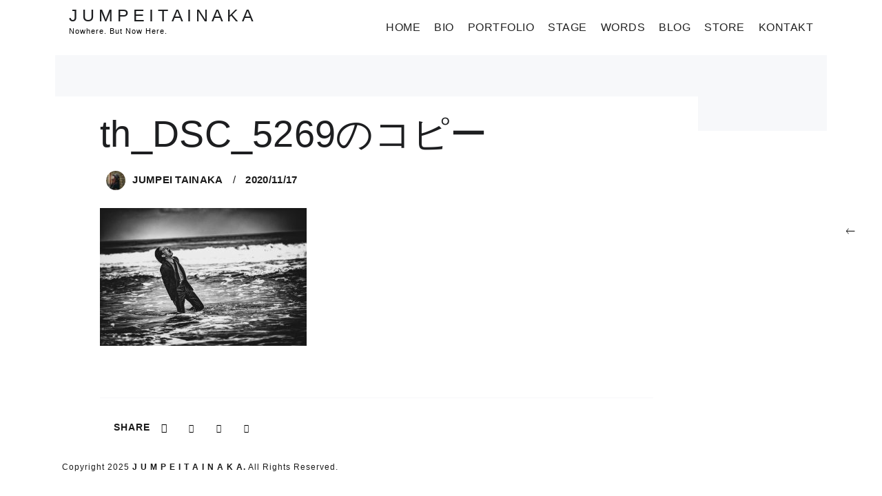

--- FILE ---
content_type: text/html; charset=UTF-8
request_url: https://jumpei-tainaka.com/portfolio-item/film-stills/th_dsc_5269%E3%81%AE%E3%82%B3%E3%83%92%E3%82%9A%E3%83%BC/
body_size: 12608
content:
<!DOCTYPE html><html lang="ja" class="no-js"><head><meta charset="UTF-8" /><meta name="viewport" content="width=device-width, initial-scale=1"><link rel="profile" href="http://gmpg.org/xfn/11" /><link rel="pingback" href="https://jumpei-tainaka.com/xmlrpc.php" /><title>th_DSC_5269のコピー &#8211; J U M P E I T A I N A K A</title><meta name='robots' content='max-image-preview:large' /><link rel='dns-prefetch' href='//webfonts.sakura.ne.jp' /><link rel='dns-prefetch' href='//stats.wp.com' /><link rel='dns-prefetch' href='//fonts.googleapis.com' /><link rel="alternate" type="application/rss+xml" title="J U M P E I T A I N A K A &raquo; フィード" href="https://jumpei-tainaka.com/feed/" /><link rel="alternate" type="application/rss+xml" title="J U M P E I T A I N A K A &raquo; コメントフィード" href="https://jumpei-tainaka.com/comments/feed/" /><link rel="alternate" type="application/rss+xml" title="J U M P E I T A I N A K A &raquo; th_DSC_5269のコピー のコメントのフィード" href="https://jumpei-tainaka.com/portfolio-item/film-stills/th_dsc_5269%e3%81%ae%e3%82%b3%e3%83%92%e3%82%9a%e3%83%bc/feed/" /><link rel="alternate" title="oEmbed (JSON)" type="application/json+oembed" href="https://jumpei-tainaka.com/wp-json/oembed/1.0/embed?url=https%3A%2F%2Fjumpei-tainaka.com%2Fportfolio-item%2Ffilm-stills%2Fth_dsc_5269%25e3%2581%25ae%25e3%2582%25b3%25e3%2583%2592%25e3%2582%259a%25e3%2583%25bc%2F" /><link rel="alternate" title="oEmbed (XML)" type="text/xml+oembed" href="https://jumpei-tainaka.com/wp-json/oembed/1.0/embed?url=https%3A%2F%2Fjumpei-tainaka.com%2Fportfolio-item%2Ffilm-stills%2Fth_dsc_5269%25e3%2581%25ae%25e3%2582%25b3%25e3%2583%2592%25e3%2582%259a%25e3%2583%25bc%2F&#038;format=xml" /><style id='wp-img-auto-sizes-contain-inline-css' type='text/css'>img:is([sizes=auto i],[sizes^="auto," i]){contain-intrinsic-size:3000px 1500px}
/*# sourceURL=wp-img-auto-sizes-contain-inline-css */</style><style id='wp-emoji-styles-inline-css' type='text/css'>img.wp-smiley, img.emoji {
		display: inline !important;
		border: none !important;
		box-shadow: none !important;
		height: 1em !important;
		width: 1em !important;
		margin: 0 0.07em !important;
		vertical-align: -0.1em !important;
		background: none !important;
		padding: 0 !important;
	}
/*# sourceURL=wp-emoji-styles-inline-css */</style><style id='wp-block-library-inline-css' type='text/css'>:root{--wp-block-synced-color:#7a00df;--wp-block-synced-color--rgb:122,0,223;--wp-bound-block-color:var(--wp-block-synced-color);--wp-admin-theme-color:#007cba;--wp-admin-theme-color--rgb:0,124,186;--wp-admin-theme-color-darker-10:#006ba1;--wp-admin-theme-color-darker-10--rgb:0,107,161;--wp-admin-theme-color-darker-20:#005a87;--wp-admin-theme-color-darker-20--rgb:0,90,135;--wp-admin-border-width-focus:2px}@media (min-resolution:192dpi){:root{--wp-admin-border-width-focus:1.5px}}.wp-element-button{cursor:pointer}:root{--wp--preset--font-size--normal:16px;--wp--preset--font-size--huge:42px}:root .has-very-light-gray-background-color{background-color:#eee}:root .has-very-dark-gray-background-color{background-color:#313131}:root .has-very-light-gray-color{color:#eee}:root .has-very-dark-gray-color{color:#313131}:root .has-vivid-green-cyan-to-vivid-cyan-blue-gradient-background{background:linear-gradient(135deg,#00d084,#0693e3)}:root .has-purple-crush-gradient-background{background:linear-gradient(135deg,#34e2e4,#4721fb 50%,#ab1dfe)}:root .has-hazy-dawn-gradient-background{background:linear-gradient(135deg,#faaca8,#dad0ec)}:root .has-subdued-olive-gradient-background{background:linear-gradient(135deg,#fafae1,#67a671)}:root .has-atomic-cream-gradient-background{background:linear-gradient(135deg,#fdd79a,#004a59)}:root .has-nightshade-gradient-background{background:linear-gradient(135deg,#330968,#31cdcf)}:root .has-midnight-gradient-background{background:linear-gradient(135deg,#020381,#2874fc)}.has-regular-font-size{font-size:1em}.has-larger-font-size{font-size:2.625em}.has-normal-font-size{font-size:var(--wp--preset--font-size--normal)}.has-huge-font-size{font-size:var(--wp--preset--font-size--huge)}.has-text-align-center{text-align:center}.has-text-align-left{text-align:left}.has-text-align-right{text-align:right}#end-resizable-editor-section{display:none}.aligncenter{clear:both}.items-justified-left{justify-content:flex-start}.items-justified-center{justify-content:center}.items-justified-right{justify-content:flex-end}.items-justified-space-between{justify-content:space-between}.screen-reader-text{word-wrap:normal!important;border:0;clip-path:inset(50%);height:1px;margin:-1px;overflow:hidden;padding:0;position:absolute;width:1px}.screen-reader-text:focus{background-color:#ddd;clip-path:none;color:#444;display:block;font-size:1em;height:auto;left:5px;line-height:normal;padding:15px 23px 14px;text-decoration:none;top:5px;width:auto;z-index:100000}html :where(.has-border-color){border-style:solid}html :where([style*=border-top-color]){border-top-style:solid}html :where([style*=border-right-color]){border-right-style:solid}html :where([style*=border-bottom-color]){border-bottom-style:solid}html :where([style*=border-left-color]){border-left-style:solid}html :where([style*=border-width]){border-style:solid}html :where([style*=border-top-width]){border-top-style:solid}html :where([style*=border-right-width]){border-right-style:solid}html :where([style*=border-bottom-width]){border-bottom-style:solid}html :where([style*=border-left-width]){border-left-style:solid}html :where(img[class*=wp-image-]){height:auto;max-width:100%}:where(figure){margin:0 0 1em}html :where(.is-position-sticky){--wp-admin--admin-bar--position-offset:var(--wp-admin--admin-bar--height,0px)}@media screen and (max-width:600px){html :where(.is-position-sticky){--wp-admin--admin-bar--position-offset:0px}}

/*# sourceURL=wp-block-library-inline-css */</style><style id='global-styles-inline-css' type='text/css'>:root{--wp--preset--aspect-ratio--square: 1;--wp--preset--aspect-ratio--4-3: 4/3;--wp--preset--aspect-ratio--3-4: 3/4;--wp--preset--aspect-ratio--3-2: 3/2;--wp--preset--aspect-ratio--2-3: 2/3;--wp--preset--aspect-ratio--16-9: 16/9;--wp--preset--aspect-ratio--9-16: 9/16;--wp--preset--color--black: #000000;--wp--preset--color--cyan-bluish-gray: #abb8c3;--wp--preset--color--white: #ffffff;--wp--preset--color--pale-pink: #f78da7;--wp--preset--color--vivid-red: #cf2e2e;--wp--preset--color--luminous-vivid-orange: #ff6900;--wp--preset--color--luminous-vivid-amber: #fcb900;--wp--preset--color--light-green-cyan: #7bdcb5;--wp--preset--color--vivid-green-cyan: #00d084;--wp--preset--color--pale-cyan-blue: #8ed1fc;--wp--preset--color--vivid-cyan-blue: #0693e3;--wp--preset--color--vivid-purple: #9b51e0;--wp--preset--gradient--vivid-cyan-blue-to-vivid-purple: linear-gradient(135deg,rgb(6,147,227) 0%,rgb(155,81,224) 100%);--wp--preset--gradient--light-green-cyan-to-vivid-green-cyan: linear-gradient(135deg,rgb(122,220,180) 0%,rgb(0,208,130) 100%);--wp--preset--gradient--luminous-vivid-amber-to-luminous-vivid-orange: linear-gradient(135deg,rgb(252,185,0) 0%,rgb(255,105,0) 100%);--wp--preset--gradient--luminous-vivid-orange-to-vivid-red: linear-gradient(135deg,rgb(255,105,0) 0%,rgb(207,46,46) 100%);--wp--preset--gradient--very-light-gray-to-cyan-bluish-gray: linear-gradient(135deg,rgb(238,238,238) 0%,rgb(169,184,195) 100%);--wp--preset--gradient--cool-to-warm-spectrum: linear-gradient(135deg,rgb(74,234,220) 0%,rgb(151,120,209) 20%,rgb(207,42,186) 40%,rgb(238,44,130) 60%,rgb(251,105,98) 80%,rgb(254,248,76) 100%);--wp--preset--gradient--blush-light-purple: linear-gradient(135deg,rgb(255,206,236) 0%,rgb(152,150,240) 100%);--wp--preset--gradient--blush-bordeaux: linear-gradient(135deg,rgb(254,205,165) 0%,rgb(254,45,45) 50%,rgb(107,0,62) 100%);--wp--preset--gradient--luminous-dusk: linear-gradient(135deg,rgb(255,203,112) 0%,rgb(199,81,192) 50%,rgb(65,88,208) 100%);--wp--preset--gradient--pale-ocean: linear-gradient(135deg,rgb(255,245,203) 0%,rgb(182,227,212) 50%,rgb(51,167,181) 100%);--wp--preset--gradient--electric-grass: linear-gradient(135deg,rgb(202,248,128) 0%,rgb(113,206,126) 100%);--wp--preset--gradient--midnight: linear-gradient(135deg,rgb(2,3,129) 0%,rgb(40,116,252) 100%);--wp--preset--font-size--small: 13px;--wp--preset--font-size--medium: 20px;--wp--preset--font-size--large: 36px;--wp--preset--font-size--x-large: 42px;--wp--preset--spacing--20: 0.44rem;--wp--preset--spacing--30: 0.67rem;--wp--preset--spacing--40: 1rem;--wp--preset--spacing--50: 1.5rem;--wp--preset--spacing--60: 2.25rem;--wp--preset--spacing--70: 3.38rem;--wp--preset--spacing--80: 5.06rem;--wp--preset--shadow--natural: 6px 6px 9px rgba(0, 0, 0, 0.2);--wp--preset--shadow--deep: 12px 12px 50px rgba(0, 0, 0, 0.4);--wp--preset--shadow--sharp: 6px 6px 0px rgba(0, 0, 0, 0.2);--wp--preset--shadow--outlined: 6px 6px 0px -3px rgb(255, 255, 255), 6px 6px rgb(0, 0, 0);--wp--preset--shadow--crisp: 6px 6px 0px rgb(0, 0, 0);}:where(.is-layout-flex){gap: 0.5em;}:where(.is-layout-grid){gap: 0.5em;}body .is-layout-flex{display: flex;}.is-layout-flex{flex-wrap: wrap;align-items: center;}.is-layout-flex > :is(*, div){margin: 0;}body .is-layout-grid{display: grid;}.is-layout-grid > :is(*, div){margin: 0;}:where(.wp-block-columns.is-layout-flex){gap: 2em;}:where(.wp-block-columns.is-layout-grid){gap: 2em;}:where(.wp-block-post-template.is-layout-flex){gap: 1.25em;}:where(.wp-block-post-template.is-layout-grid){gap: 1.25em;}.has-black-color{color: var(--wp--preset--color--black) !important;}.has-cyan-bluish-gray-color{color: var(--wp--preset--color--cyan-bluish-gray) !important;}.has-white-color{color: var(--wp--preset--color--white) !important;}.has-pale-pink-color{color: var(--wp--preset--color--pale-pink) !important;}.has-vivid-red-color{color: var(--wp--preset--color--vivid-red) !important;}.has-luminous-vivid-orange-color{color: var(--wp--preset--color--luminous-vivid-orange) !important;}.has-luminous-vivid-amber-color{color: var(--wp--preset--color--luminous-vivid-amber) !important;}.has-light-green-cyan-color{color: var(--wp--preset--color--light-green-cyan) !important;}.has-vivid-green-cyan-color{color: var(--wp--preset--color--vivid-green-cyan) !important;}.has-pale-cyan-blue-color{color: var(--wp--preset--color--pale-cyan-blue) !important;}.has-vivid-cyan-blue-color{color: var(--wp--preset--color--vivid-cyan-blue) !important;}.has-vivid-purple-color{color: var(--wp--preset--color--vivid-purple) !important;}.has-black-background-color{background-color: var(--wp--preset--color--black) !important;}.has-cyan-bluish-gray-background-color{background-color: var(--wp--preset--color--cyan-bluish-gray) !important;}.has-white-background-color{background-color: var(--wp--preset--color--white) !important;}.has-pale-pink-background-color{background-color: var(--wp--preset--color--pale-pink) !important;}.has-vivid-red-background-color{background-color: var(--wp--preset--color--vivid-red) !important;}.has-luminous-vivid-orange-background-color{background-color: var(--wp--preset--color--luminous-vivid-orange) !important;}.has-luminous-vivid-amber-background-color{background-color: var(--wp--preset--color--luminous-vivid-amber) !important;}.has-light-green-cyan-background-color{background-color: var(--wp--preset--color--light-green-cyan) !important;}.has-vivid-green-cyan-background-color{background-color: var(--wp--preset--color--vivid-green-cyan) !important;}.has-pale-cyan-blue-background-color{background-color: var(--wp--preset--color--pale-cyan-blue) !important;}.has-vivid-cyan-blue-background-color{background-color: var(--wp--preset--color--vivid-cyan-blue) !important;}.has-vivid-purple-background-color{background-color: var(--wp--preset--color--vivid-purple) !important;}.has-black-border-color{border-color: var(--wp--preset--color--black) !important;}.has-cyan-bluish-gray-border-color{border-color: var(--wp--preset--color--cyan-bluish-gray) !important;}.has-white-border-color{border-color: var(--wp--preset--color--white) !important;}.has-pale-pink-border-color{border-color: var(--wp--preset--color--pale-pink) !important;}.has-vivid-red-border-color{border-color: var(--wp--preset--color--vivid-red) !important;}.has-luminous-vivid-orange-border-color{border-color: var(--wp--preset--color--luminous-vivid-orange) !important;}.has-luminous-vivid-amber-border-color{border-color: var(--wp--preset--color--luminous-vivid-amber) !important;}.has-light-green-cyan-border-color{border-color: var(--wp--preset--color--light-green-cyan) !important;}.has-vivid-green-cyan-border-color{border-color: var(--wp--preset--color--vivid-green-cyan) !important;}.has-pale-cyan-blue-border-color{border-color: var(--wp--preset--color--pale-cyan-blue) !important;}.has-vivid-cyan-blue-border-color{border-color: var(--wp--preset--color--vivid-cyan-blue) !important;}.has-vivid-purple-border-color{border-color: var(--wp--preset--color--vivid-purple) !important;}.has-vivid-cyan-blue-to-vivid-purple-gradient-background{background: var(--wp--preset--gradient--vivid-cyan-blue-to-vivid-purple) !important;}.has-light-green-cyan-to-vivid-green-cyan-gradient-background{background: var(--wp--preset--gradient--light-green-cyan-to-vivid-green-cyan) !important;}.has-luminous-vivid-amber-to-luminous-vivid-orange-gradient-background{background: var(--wp--preset--gradient--luminous-vivid-amber-to-luminous-vivid-orange) !important;}.has-luminous-vivid-orange-to-vivid-red-gradient-background{background: var(--wp--preset--gradient--luminous-vivid-orange-to-vivid-red) !important;}.has-very-light-gray-to-cyan-bluish-gray-gradient-background{background: var(--wp--preset--gradient--very-light-gray-to-cyan-bluish-gray) !important;}.has-cool-to-warm-spectrum-gradient-background{background: var(--wp--preset--gradient--cool-to-warm-spectrum) !important;}.has-blush-light-purple-gradient-background{background: var(--wp--preset--gradient--blush-light-purple) !important;}.has-blush-bordeaux-gradient-background{background: var(--wp--preset--gradient--blush-bordeaux) !important;}.has-luminous-dusk-gradient-background{background: var(--wp--preset--gradient--luminous-dusk) !important;}.has-pale-ocean-gradient-background{background: var(--wp--preset--gradient--pale-ocean) !important;}.has-electric-grass-gradient-background{background: var(--wp--preset--gradient--electric-grass) !important;}.has-midnight-gradient-background{background: var(--wp--preset--gradient--midnight) !important;}.has-small-font-size{font-size: var(--wp--preset--font-size--small) !important;}.has-medium-font-size{font-size: var(--wp--preset--font-size--medium) !important;}.has-large-font-size{font-size: var(--wp--preset--font-size--large) !important;}.has-x-large-font-size{font-size: var(--wp--preset--font-size--x-large) !important;}
/*# sourceURL=global-styles-inline-css */</style><style id='classic-theme-styles-inline-css' type='text/css'>/*! This file is auto-generated */
.wp-block-button__link{color:#fff;background-color:#32373c;border-radius:9999px;box-shadow:none;text-decoration:none;padding:calc(.667em + 2px) calc(1.333em + 2px);font-size:1.125em}.wp-block-file__button{background:#32373c;color:#fff;text-decoration:none}
/*# sourceURL=/wp-includes/css/classic-themes.min.css */</style><link rel='stylesheet' id='contact-form-7-css' href='https://jumpei-tainaka.com/wp-content/cache/autoptimize/autoptimize_single_64ac31699f5326cb3c76122498b76f66.php?ver=6.1.1' type='text/css' media='all' /><link rel='stylesheet' id='ana-loader-css' href='https://jumpei-tainaka.com/wp-content/cache/autoptimize/autoptimize_single_97c3f01c85006e9aedeff90bdc351d89.php?ver=1.0.3' type='text/css' media='all' /><link rel='stylesheet' id='bootstrap-css' href='https://jumpei-tainaka.com/wp-content/themes/ana/assets/css/bootstrap.min.css?ver=3.3.7' type='text/css' media='all' /><link rel='stylesheet' id='font-awesome-css' href='https://jumpei-tainaka.com/wp-content/plugins/js_composer/assets/lib/bower/font-awesome/css/font-awesome.min.css?ver=5.2.1' type='text/css' media='all' /><link rel='stylesheet' id='Ionicons-css' href='https://jumpei-tainaka.com/wp-content/themes/ana/assets/ionicons-2.0.1/css/ionicons.min.css?ver=2.0.1' type='text/css' media='all' /><link rel='stylesheet' id='owl.carousel-css' href='https://jumpei-tainaka.com/wp-content/cache/autoptimize/autoptimize_single_b51416af9e8adbe3d16f5f2526aba221.php?ver=2.0' type='text/css' media='all' /><link rel='stylesheet' id='animate-css' href='https://jumpei-tainaka.com/wp-content/themes/ana/assets/css/animate.min.css?ver=3.5.1' type='text/css' media='all' /><link rel='stylesheet' id='ana-animations-css' href='https://jumpei-tainaka.com/wp-content/cache/autoptimize/autoptimize_single_fb2d808210dba4900e0c434136ba54a7.php?ver=1.0.3' type='text/css' media='all' /><link rel='stylesheet' id='ana-style-css' href='https://jumpei-tainaka.com/wp-content/cache/autoptimize/autoptimize_single_dd3fb83d35eb133b5beb6a520f57c378.php?ver=1.0.3' type='text/css' media='all' /><style id='ana-style-inline-css' type='text/css'>body{ font-family:"Old Standard TT","Helvetica Neue",sans-serif;  font-weight:300;  color:#222; }body,.bg-body{ background-color:#ffffff; }ul.dl-menu,.fonts-heading{ font-family:"Old Standard TT","Helvetica Neue",sans-serif; }a{ color:#444444; }a:hover{ color:#ff1919; }.color-primary{ color:#1d1e20; }.bg-primary,.category>a{ background:#1d1e20; }.loader-color{ background-color:rgba(29, 29, 29, 1);  border:1px solid rgba(255,255,255,.1); }h1,h2,h3,h4,h5,h6{ font-family:"Old Standard TT","Helvetica Neue",sans-serif;  font-weight:300;  color:#1d1e20; }h1 strong,h2 strong,h3 strong,h4 strong,h5 strong,h6 strong{ font-weight:600; }nav,.menu-scroll{ background:#ffffff; }.logo>h1{ color:#222222; }.logo>span{}.social-icons > li > a,.social-icons > li > a >i{}.copyright{}#navi ul li > a{ color:#222;  font-weight:600;  text-transform:uppercase; }#navi > div > ul > li > a{ font-size:16px; }#navi ul li > a::before{ background:#000000;  color:#ffffff; }#navi ul .sub-menu{ border-color:#f7f8fa; }.bg-page{ background:#ffffff; }.header-v1 .bg-color,.post-bg{ background-color:#f7f8fa; }.header-v1 .bg-opacity:before{ background-color:rgba(0,0,0,0); }.header-v1 .title > h1 > span,.header-v1 .arrow-down{ color:#1d1e20; }.header-v1 .title > h1 > span{ background-color:rgba(255,255,255,0); }.header-v1 .title > h6 > span{ color:#ffffff;  background-color:rgba(0,0,0,0.85); }.header-v1 .arrow-down{ color:#000;  background-color:#fff; }input[type="submit"], .btn.btn-default{ background:#ffffff;  color:#000000;  border-color:rgba(255,255,255,0);  font-weight:400; }.btn.btn-default:before{ background:#1d1e20; }input.btn.btn-default:hover{ background:#1d1e20; }.btn.btn-default:hover{ color:#ffffff; }.btn.btn-link{}.btn.btn-link:before{ background:#000; }.btn.btn-link:hover{}.blog-box{ background:rgba(0,0,0,0);  border-color:rgba(10,10,10,0.09); }.blog-sidebar .page-header hr{ border-color:rgba(10,10,10,0.09); }
.vc_custom_1482904611479{margin-bottom: 20px !important;padding-top: 20px !important;}
/*# sourceURL=ana-style-inline-css */</style><link rel='stylesheet' id='ana-fonts-css' href='//fonts.googleapis.com/css?family=Old+Standard+TT%3Aregular%2Citalic%2C700%26subset%3Dcyrillic%2Ccyrillic-ext%2Cdevanagari%2Cgreek%2Cgreek-ext%2Ckhmer%2Clatin%2Clatin-ext%2Cvietnamese' type='text/css' media='screen' /> <script type="text/javascript" src="https://jumpei-tainaka.com/wp-includes/js/jquery/jquery.min.js?ver=3.7.1" id="jquery-core-js"></script> <script defer type="text/javascript" src="https://jumpei-tainaka.com/wp-includes/js/jquery/jquery-migrate.min.js?ver=3.4.1" id="jquery-migrate-js"></script> <script defer type="text/javascript" src="//webfonts.sakura.ne.jp/js/sakurav3.js?fadein=0&amp;ver=3.1.4" id="typesquare_std-js"></script> <script defer type="text/javascript" src="https://jumpei-tainaka.com/wp-content/plugins/gutenberg/build/hooks/index.min.js?ver=84e753e2b66eb7028d38" id="wp-hooks-js"></script> <script defer type="text/javascript" src="https://jumpei-tainaka.com/wp-content/plugins/gutenberg/build/i18n/index.min.js?ver=671c1c41fbf6f13df25a" id="wp-i18n-js"></script> <script defer id="wp-i18n-js-after" src="[data-uri]"></script> <script defer type="text/javascript" src="https://jumpei-tainaka.com/wp-content/cache/autoptimize/autoptimize_single_4e283b1a34ba59df35d871b94369ef73.php?ver=6.9" id="modernizr-js"></script> <link rel="https://api.w.org/" href="https://jumpei-tainaka.com/wp-json/" /><link rel="alternate" title="JSON" type="application/json" href="https://jumpei-tainaka.com/wp-json/wp/v2/media/1676" /><link rel="EditURI" type="application/rsd+xml" title="RSD" href="https://jumpei-tainaka.com/xmlrpc.php?rsd" /><meta name="generator" content="WordPress 6.9" /><link rel="canonical" href="https://jumpei-tainaka.com/portfolio-item/film-stills/th_dsc_5269%e3%81%ae%e3%82%b3%e3%83%92%e3%82%9a%e3%83%bc/" /><link rel='shortlink' href='https://jumpei-tainaka.com/?p=1676' /><style>img#wpstats{display:none}</style><meta name="generator" content="Powered by Visual Composer - drag and drop page builder for WordPress."/> <!--[if lte IE 9]><link rel="stylesheet" type="text/css" href="https://jumpei-tainaka.com/wp-content/plugins/js_composer/assets/css/vc_lte_ie9.min.css" media="screen"><![endif]--><link rel="icon" href="https://jumpei-tainaka.com/wp-content/uploads/2020/03/cropped-01_th_DSC_4959-3-32x32.jpg" sizes="32x32" /><link rel="icon" href="https://jumpei-tainaka.com/wp-content/uploads/2020/03/cropped-01_th_DSC_4959-3-192x192.jpg" sizes="192x192" /><link rel="apple-touch-icon" href="https://jumpei-tainaka.com/wp-content/uploads/2020/03/cropped-01_th_DSC_4959-3-180x180.jpg" /><meta name="msapplication-TileImage" content="https://jumpei-tainaka.com/wp-content/uploads/2020/03/cropped-01_th_DSC_4959-3-270x270.jpg" /><style type="text/css" id="wp-custom-css">body {
    color: #1A1A1A;
    font-size: 1.5rem;
    font-style: normal;
    line-height: 1.5;
    letter-spacing: .02em;
    margin: 0;
    overflow-wrap: break-word;
    word-break: normal;
    /*font-family: serif;
	-webkit-font-smoothing: antialiased;
    -moz-osx-font-smoothing: grayscale;*/
		font-family: "Avenir Next", Verdana, "ヒラギノ角ゴ Pro W3", "Hiragino Kaku Gothic Pro", "游ゴシック", "Yu Gothic", "メイリオ", Meiryo, Osaka, sans-serif!important;
    text-rendering: optimizeLegibility;
}

h1,h2,h3,h4 {
	font-family: "Avenir Next", Verdana, "ヒラギノ角ゴ Pro W3", "Hiragino Kaku Gothic Pro", "游ゴシック", "Yu Gothic", "メイリオ", Meiryo, Osaka, sans-serif!important;
}

.logo-box .logo h2 {
    font-size: 25px;
    line-height: 30px;
    letter-spacing: -0.5px;
	  font-weight: 400!important;
    margin: 0;
	font-family: "Avenir Next", Verdana, "ヒラギノ角ゴ Pro W3", "Hiragino Kaku Gothic Pro", "游ゴシック", "Yu Gothic", "メイリオ", Meiryo, Osaka, sans-serif!important;
}

#navi li a {
    /*font-family: serif!important;*/
		font-family: "Avenir Next", Verdana, "ヒラギノ角ゴ Pro W3", "Hiragino Kaku Gothic Pro", "游ゴシック", "Yu Gothic", "メイリオ", Meiryo, Osaka, sans-serif!important;
	  font-weight: 300!important;
}

h2, h4 {
    font-weight: 400;
    color: #1d1e20;
	font-family: "Avenir Next", Verdana, "ヒラギノ角ゴ Pro W3", "Hiragino Kaku Gothic Pro", "游ゴシック", "Yu Gothic", "メイリオ", Meiryo, Osaka, sans-serif!important;
}

img {pointer-events: none;}</style><noscript><style type="text/css">.wpb_animate_when_almost_visible { opacity: 1; }</style></noscript><link href="https://use.fontawesome.com/releases/v5.0.6/css/all.css" rel="stylesheet"><link rel='stylesheet' id='js_composer_front-css' href='https://jumpei-tainaka.com/wp-content/plugins/js_composer/assets/css/js_composer.min.css?ver=5.2.1' type='text/css' media='all' /></head><body class="attachment wp-singular attachment-template-default single single-attachment postid-1676 attachmentid-1676 attachment-jpeg wp-theme-ana wpb-js-composer js-comp-ver-5.2.1 vc_responsive"><div class="page-ajax-preloader activ"><div class="box-anim-loader"><div class="spinner"><div class="double-bounce1 loader-color"></div><div class="double-bounce2 loader-color"></div></div></div></div><div class="logo-box animated fadeInDown"> <a href="https://jumpei-tainaka.com/" class="logo "><h2>J U M P E I T A I N A K A</h2> <span>Nowhere. But Now Here.</span> </a></div><nav class="pos-top"> <button type="button" class="menu-button-mobile lines-button x2"> <span class="lines"></span> </button><div class="menu-scroll"><div class="menu-ico"> <i class="ico ion-navicon"></i> <span>menu</span></div><div id="navi" class="navi_b"><div class="menu-menu-1-container"><ul id="menu-menu-1" class=" fonts-heading"><li id="menu-item-686" class="menu-item menu-item-type-post_type menu-item-object-page menu-item-home menu-item-686"><a href="https://jumpei-tainaka.com/">Home</a></li><li id="menu-item-735" class="menu-item menu-item-type-post_type menu-item-object-page menu-item-735"><a href="https://jumpei-tainaka.com/bio/">Bio</a></li><li id="menu-item-924" class="menu-item menu-item-type-post_type menu-item-object-page menu-item-924"><a href="https://jumpei-tainaka.com/portfolio/">Portfolio</a></li><li id="menu-item-2339" class="menu-item menu-item-type-post_type menu-item-object-page menu-item-2339"><a href="https://jumpei-tainaka.com/stage/">STAGE</a></li><li id="menu-item-1307" class="menu-item menu-item-type-post_type menu-item-object-page menu-item-1307"><a href="https://jumpei-tainaka.com/about/">Words</a></li><li id="menu-item-689" class="menu-item menu-item-type-post_type menu-item-object-page current_page_parent menu-item-689"><a href="https://jumpei-tainaka.com/blog/">Blog</a></li><li id="menu-item-1776" class="menu-item menu-item-type-custom menu-item-object-custom menu-item-1776"><a href="https://jumpeitainaka.stores.jp/">Store</a></li><li id="menu-item-738" class="menu-item menu-item-type-post_type menu-item-object-page menu-item-738"><a href="https://jumpei-tainaka.com/kontakt/">kontakt</a></li></ul></div></div><ul class="social-icons social-v1"></ul></div></nav><div class="navi"></div><div class="wrap"></div><div class="page-wrapper" data-pt-status="1" data-pt-anim="38" data-pt-auto="true"><section id="post-th_dsc_5269%e3%81%ae%e3%82%b3%e3%83%92%e3%82%9a%e3%83%bc" class="activ post-item-1676"><div class="content blog-single"><div class="blog-single-content ana-scroll activ"><div class="content-box"><div class="content-bg bg-page"><div class=""><div class="post-bg"></div><div class="post-content"><div class="container"><div class="row"><div class="col-lg-10 bg-page"><div class="post-container"><div class="post-header"><div class="category links-ajax-loader"></div><h1>th_DSC_5269のコピー</h1> <span class="autor"> <span class="autor-avatar"><img alt='' src='https://secure.gravatar.com/avatar/a072d74f271fe384ecb80c8e7974dae00fab4d661c611bf7947736231b6cc6f2?s=32&#038;d=mm&#038;r=g' srcset='https://secure.gravatar.com/avatar/a072d74f271fe384ecb80c8e7974dae00fab4d661c611bf7947736231b6cc6f2?s=64&#038;d=mm&#038;r=g 2x' class='avatar avatar-32 photo' height='32' width='32' decoding='async'/></span> <strong> JUMPEI TAINAKA</strong> </span> <span class="separator">/</span> <span class="data"> <strong>2020/11/17</strong> </span></div><div class="entry-content"><p class="attachment"><a itemprop="contentUrl" data-size="1280x854" href='https://jumpei-tainaka.com/wp-content/uploads/2020/11/b98fc3014c615e3b162616815973a770.jpg'><img fetchpriority="high" decoding="async" width="300" height="200" src="https://jumpei-tainaka.com/wp-content/uploads/2020/11/b98fc3014c615e3b162616815973a770-300x200.jpg" class="attachment-medium size-medium" alt="" srcset="https://jumpei-tainaka.com/wp-content/uploads/2020/11/b98fc3014c615e3b162616815973a770-300x200.jpg 300w, https://jumpei-tainaka.com/wp-content/uploads/2020/11/b98fc3014c615e3b162616815973a770-1024x681.jpg 1024w, https://jumpei-tainaka.com/wp-content/uploads/2020/11/b98fc3014c615e3b162616815973a770-768x511.jpg 768w, https://jumpei-tainaka.com/wp-content/uploads/2020/11/b98fc3014c615e3b162616815973a770-150x100.jpg 150w, https://jumpei-tainaka.com/wp-content/uploads/2020/11/b98fc3014c615e3b162616815973a770-480x319.jpg 480w, https://jumpei-tainaka.com/wp-content/uploads/2020/11/b98fc3014c615e3b162616815973a770-1536x1021.jpg 1536w, https://jumpei-tainaka.com/wp-content/uploads/2020/11/b98fc3014c615e3b162616815973a770.jpg 2000w" sizes="(max-width: 300px) 100vw, 300px" /></a></p></div><div class="space20"></div><div class="tags links-ajax-loader"></div><div class="space20"></div><div class="post-caption bg-page"><div class="post-caption-content"> <span class="">SHARE</span><div class="btn-group sharing-btns"> <a href="https://www.facebook.com/sharer.php?u=https://jumpei-tainaka.com/portfolio-item/film-stills/th_dsc_5269%e3%81%ae%e3%82%b3%e3%83%92%e3%82%9a%e3%83%bc/&amp;t=th_DSC_5269%E3%81%AE%E3%82%B3%E3%83%92%E3%82%9A%E3%83%BC" data-toggle="tooltip" title="facebook" target="_blank" class="btn btn-link btn-s"><i class="fa fa-facebook"></i></a> <a href="https://twitter.com/intent/tweet?original_referer=https://jumpei-tainaka.com/portfolio-item/film-stills/th_dsc_5269%e3%81%ae%e3%82%b3%e3%83%92%e3%82%9a%e3%83%bc/&amp;text=th_DSC_5269%E3%81%AE%E3%82%B3%E3%83%92%E3%82%9A%E3%83%BC&amp;tw_p=tweetbutton&amp;url=https://jumpei-tainaka.com/portfolio-item/film-stills/th_dsc_5269%e3%81%ae%e3%82%b3%e3%83%92%e3%82%9a%e3%83%bc/" data-toggle="tooltip" title="twitter"  target="_blank" class="btn btn-link btn-sm"><i class="fa fa-twitter"></i></a> <a href="https://plusone.google.com/_/+1/confirm?hl=en-US&amp;url=https://jumpei-tainaka.com/portfolio-item/film-stills/th_dsc_5269%e3%81%ae%e3%82%b3%e3%83%92%e3%82%9a%e3%83%bc/" data-toggle="tooltip" title="googlePlus" target="_blank" class="btn btn-link btn-sm"><i class="fa fa-google-plus"></i></a> <a href="https://pinterest.com/pin/create/button/?url=https://jumpei-tainaka.com/portfolio-item/film-stills/th_dsc_5269%e3%81%ae%e3%82%b3%e3%83%92%e3%82%9a%e3%83%bc/&amp;media=&amp;description=th_DSC_5269%E3%81%AE%E3%82%B3%E3%83%92%E3%82%9A%E3%83%BC" data-toggle="tooltip" title="pinterest" target="_blank" class="btn btn-link btn-sm"> <i class="fa fa-pinterest"></i></a></div></div></div><div class="space30"></div><div class="post-comments"></div><div class="space20"></div><div class="post-comment-add"><div id="respond" class="comment-respond"><h4 id="reply-title" class="comment-reply-titl text-uppercase"> Leave a Reply <small><a rel="nofollow" id="cancel-comment-reply-link" href="/portfolio-item/film-stills/th_dsc_5269%E3%81%AE%E3%82%B3%E3%83%92%E3%82%9A%E3%83%BC/#respond" style="display:none;"><span class="cencel-replay">Cancel</span></a></small></h4><form action="https://jumpei-tainaka.com/wp-comments-post.php" method="post" id="commentform" class="comment-form"><div class="comment-form-message col-sm-12"><div class="form-group"><textarea id="comment" name="comment" rows="3" aria-required="true"></textarea><i class="form-icon fa fa-comment"></i></div></div><div class="comment-form-author col-sm-4"><div class="form-group"><input id="author" name="author" type="text" placeholder="Name" value="" size="30" /> <i class="form-icon fa fa-user"></i></div></div><div class="comment-form-email col-sm-4"><div class="form-group"><input id="email" name="email" type="text" placeholder="Email"  value="" size="30" /><i class="form-icon fa fa-envelope"></i></div></div><div class="comment-form-url col-sm-4"><div class="form-group"><input id="url" name="url" type="text" placeholder="Website" value="" size="30" /><i class="form-icon fa fa-link"></i></div></div><p class="comment-form-cookies-consent"><input id="wp-comment-cookies-consent" name="wp-comment-cookies-consent" type="checkbox" value="yes" /> <label for="wp-comment-cookies-consent">次回のコメントで使用するためブラウザーに自分の名前、メールアドレス、サイトを保存する。</label></p><p class="form-submit"><input name="submit" type="submit" id="submit" class="btn btn-default btn-sm" value="Post Comment" /> <input type='hidden' name='comment_post_ID' value='1676' id='comment_post_ID' /> <input type='hidden' name='comment_parent' id='comment_parent' value='0' /></p><p style="display: none !important;" class="akismet-fields-container" data-prefix="ak_"><label>&#916;<textarea name="ak_hp_textarea" cols="45" rows="8" maxlength="100"></textarea></label><input type="hidden" id="ak_js_1" name="ak_js" value="30"/><script defer src="[data-uri]"></script></p></form></div></div><div class="space50"></div></div></div></div></div></div></div></div></div></div><div class="blog-post-nav"><div class="post-navigation clearfix text-center text-uppercase" role="navigation"> <a class="ajax-loader btn btn-ico btn-default" href="https://jumpei-tainaka.com/portfolio-item/film-stills/" rel="prev"> <i class="ion-ios-arrow-thin-left"></i></a></div></div></div></section><section id="portfolio" data-pageid="478" class="page-item-478"><div class="content bg-body ana-scroll activ"><div class="content-box"><div class="content-bg bg-page"><div class="container entry-content"><div data-vc-full-width="true" data-vc-full-width-init="false" data-vc-stretch-content="true" class="vc_row wpb_row vc_row-fluid vc_row-no-padding"><div class="wpb_column vc_column_container vc_col-sm-12"><div class="vc_column-inner vc_custom_1482904611479"><div class="wpb_wrapper"><div id="portfolio-973925665" class="portfolio"><div class="portfolio-filter-nav text-center"> <button class="btn btn-xs btn-link  hidden-lg hidden-md" type="button" data-toggle="collapse" data-target="#collapseFiltr" aria-expanded="false" aria-controls="collapseFiltr"> <i class="fa fa-fw fa-filter"></i> Filter </button><div class="collapse" id="collapseFiltr"> <button class="filter btn btn-xs btn-link active" data-group="all">Show all</button><button class="filter btn btn-xs btn-link" data-group="_fotografie">FOTOGRAFIE</button></div></div><div class="portfolio-colum portfolio-masonry portfolio-hover masonry-grid-3 portfolio-padding20 hover-black "><figure class="item" data-groups='[&quot;all&quot;, &quot;_fotografie&quot;]'> <a href="https://jumpei-tainaka.com/portfolio-item/make-a-leap-to-new-horizons/" class="ajax-loader"> <img decoding="async" class="img-responsive" src="https://jumpei-tainaka.com/wp-content/uploads/2025/05/n_H01-H04d-480x320.jpg" alt=""/><div><h4 class="name">Make a Leap to New Horizons</h4> <small>FOTOGRAFIE</small></div> </a></figure><figure class="item" data-groups='[&quot;all&quot;, &quot;_fotografie&quot;]'> <a href="https://jumpei-tainaka.com/portfolio-item/metaphysical-thoughts-on-kuhleborn/" class="ajax-loader"> <img decoding="async" class="img-responsive" src="https://jumpei-tainaka.com/wp-content/uploads/2024/08/th_00-96-01Metaphysical-Thoughts-on-Kuhleborn-ver.2.0-1-e1722531662381-480x320.jpg" alt=""/><div><h4 class="name">Metaphysical Thoughts on Kühleborn</h4> <small>FOTOGRAFIE</small></div> </a></figure><figure class="item" data-groups='[&quot;all&quot;, &quot;_fotografie&quot;]'> <a href="https://jumpei-tainaka.com/portfolio-item/meld_momoko_tanabe/" class="ajax-loader"> <img decoding="async" class="img-responsive" src="https://jumpei-tainaka.com/wp-content/uploads/2024/07/n_01a-480x320.jpg" alt=""/><div><h4 class="name">Meld with the wind &#8211; Towards the deep blue</h4> <small>FOTOGRAFIE</small></div> </a></figure><figure class="item" data-groups='[&quot;all&quot;, &quot;_fotografie&quot;]'> <a href="https://jumpei-tainaka.com/portfolio-item/undine/" class="ajax-loader"> <img decoding="async" class="img-responsive" src="https://jumpei-tainaka.com/wp-content/uploads/2020/11/cd993fded5e1eb7a6378ad3d4fa9682c-480x320.jpg" alt=""/><div><h4 class="name">Undine</h4> <small>FOTOGRAFIE</small></div> </a></figure><figure class="item" data-groups='[&quot;all&quot;, &quot;_fotografie&quot;]'> <a href="https://jumpei-tainaka.com/portfolio-item/film-stills/" class="ajax-loader"> <img decoding="async" class="img-responsive" src="https://jumpei-tainaka.com/wp-content/uploads/2020/11/th_DSC_9065-480x319.jpg" alt=""/><div><h4 class="name">Film Stills</h4> <small>FOTOGRAFIE</small></div> </a></figure><figure class="item" data-groups='[&quot;all&quot;, &quot;_fotografie&quot;]'> <a href="https://jumpei-tainaka.com/portfolio-item/portrait/" class="ajax-loader"> <img decoding="async" class="img-responsive" src="https://jumpei-tainaka.com/wp-content/uploads/2018/07/n_PTM_5267-480x320.jpg" alt=""/><div><h4 class="name">Portrait</h4> <small>FOTOGRAFIE</small></div> </a></figure><figure class="item" data-groups='[&quot;all&quot;, &quot;_fotografie&quot;]'> <a href="https://jumpei-tainaka.com/portfolio-item/germania/" class="ajax-loader"> <img decoding="async" class="img-responsive" src="https://jumpei-tainaka.com/wp-content/uploads/2018/07/fabc048264afbfcc9d7e95d5b4981986-480x320.jpg" alt=""/><div><h4 class="name">GERMANIA</h4> <small>FOTOGRAFIE</small></div> </a></figure><figure class="item" data-groups='[&quot;all&quot;, &quot;_fotografie&quot;]'> <a href="https://jumpei-tainaka.com/portfolio-item/riku/" class="ajax-loader"> <img decoding="async" class="img-responsive" src="https://jumpei-tainaka.com/wp-content/uploads/2020/06/094cb03f5b7d9a8c3bc56e356a355455-480x320.jpg" alt=""/><div><h4 class="name">A wanderer through time &#038; space</h4> <small>FOTOGRAFIE</small></div> </a></figure><figure class="item" data-groups='[&quot;all&quot;, &quot;_fotografie&quot;]'> <a href="https://jumpei-tainaka.com/portfolio-item/like-theplay-welcome-to-hell/" class="ajax-loader"> <img decoding="async" class="img-responsive" src="https://jumpei-tainaka.com/wp-content/uploads/2018/07/th_01JUM_8502-480x320.jpg" alt=""/><div><h4 class="name">Like The Play &#8220;Welcome to Hell&#8221;</h4> <small>FOTOGRAFIE</small></div> </a></figure><figure class="item" data-groups='[&quot;all&quot;, &quot;_fotografie&quot;]'> <a href="https://jumpei-tainaka.com/portfolio-item/reeperbahn-beginn-der-unendliche-nacht/" class="ajax-loader"> <img decoding="async" class="img-responsive" src="https://jumpei-tainaka.com/wp-content/uploads/2018/07/0a013c14f58a22c39bbc569e40be6219-e1722535920493-480x320.jpg" alt=""/><div><h4 class="name">Reeperbahn -Beginn der unendliche Nacht-</h4> <small>FOTOGRAFIE</small></div> </a></figure><figure class="item" data-groups='[&quot;all&quot;, &quot;_fotografie&quot;]'> <a href="https://jumpei-tainaka.com/portfolio-item/sky/" class="ajax-loader"> <img decoding="async" class="img-responsive" src="https://jumpei-tainaka.com/wp-content/uploads/2018/07/th_02_JUM_1636-480x320.jpg" alt=""/><div><h4 class="name">SKY &#8211; Shadow &#038; Clouds</h4> <small>FOTOGRAFIE</small></div> </a></figure><figure class="item" data-groups='[&quot;all&quot;, &quot;_fotografie&quot;]'> <a href="https://jumpei-tainaka.com/portfolio-item/wirfdieluft/" class="ajax-loader"> <img decoding="async" class="img-responsive" src="https://jumpei-tainaka.com/wp-content/uploads/2018/07/th_00_title-480x320.jpg" alt=""/><div><h4 class="name">Wirf die Luft / 空気をなげろ</h4> <small>FOTOGRAFIE</small></div> </a></figure><figure class="item" data-groups='[&quot;all&quot;, &quot;_fotografie&quot;]'> <a href="https://jumpei-tainaka.com/portfolio-item/a____/" class="ajax-loader"> <img decoding="async" class="img-responsive" src="https://jumpei-tainaka.com/wp-content/uploads/2018/07/th_01JUM_8525-480x320.jpg" alt=""/><div><h4 class="name">A____</h4> <small>FOTOGRAFIE</small></div> </a></figure></div><div class="portfolio-load text-center"></div></div></div></div></div></div><div class="vc_row-full-width vc_clearfix"></div></div></div></div></div></section></div><div class="ana-margin-top bg-body"></div><div class="ana-margin-bottom bg-body"></div><footer class="footer animated fadeInUp"><div class="copyright">Copyright 2025 <strong>J U M P E I T A I N A K A.</strong> All Rights Reserved.</div><ul class="social-icons social-v1"></ul></footer> <script type="speculationrules">{"prefetch":[{"source":"document","where":{"and":[{"href_matches":"/*"},{"not":{"href_matches":["/wp-*.php","/wp-admin/*","/wp-content/uploads/*","/wp-content/*","/wp-content/plugins/*","/wp-content/themes/ana/*","/*\\?(.+)"]}},{"not":{"selector_matches":"a[rel~=\"nofollow\"]"}},{"not":{"selector_matches":".no-prefetch, .no-prefetch a"}}]},"eagerness":"conservative"}]}</script> <script defer type="text/javascript" src="https://jumpei-tainaka.com/wp-content/cache/autoptimize/autoptimize_single_96e7dc3f0e8559e4a3f3ca40b17ab9c3.php?ver=6.1.1" id="swv-js"></script> <script defer id="contact-form-7-js-translations" src="[data-uri]"></script> <script defer id="contact-form-7-js-before" src="[data-uri]"></script> <script defer type="text/javascript" src="https://jumpei-tainaka.com/wp-content/cache/autoptimize/autoptimize_single_2912c657d0592cc532dff73d0d2ce7bb.php?ver=6.1.1" id="contact-form-7-js"></script> <script defer type="text/javascript" src="https://jumpei-tainaka.com/wp-content/themes/ana/assets/js/bootstrap.min.js?ver=3.3.7" id="bootstrap-js"></script> <script defer type="text/javascript" src="https://jumpei-tainaka.com/wp-content/cache/autoptimize/autoptimize_single_fc50bbf5db11f7503627c16ab9fbe573.php?ver=%201.1" id="fitvids-js"></script> <script defer id="fitvids-js-after" src="[data-uri]"></script> <script defer type="text/javascript" src="https://jumpei-tainaka.com/wp-content/themes/ana/assets/js/jquery.lazy.min.js?ver=1.7.1" id="lazy-js"></script> <script defer type="text/javascript" src="https://jumpei-tainaka.com/wp-content/themes/ana/assets/js/owl.carousel.min.js?ver=2.0" id="owl.carousel-js"></script> <script defer type="text/javascript" src="https://jumpei-tainaka.com/wp-content/plugins/js_composer/assets/lib/waypoints/waypoints.min.js?ver=5.2.1" id="waypoints-js"></script> <script defer type="text/javascript" src="https://jumpei-tainaka.com/wp-content/themes/ana/assets/js/jquery.stellar.min.js?ver=0.6.2" id="stellar-js"></script> <script defer type="text/javascript" src="https://jumpei-tainaka.com/wp-content/cache/autoptimize/autoptimize_single_0f48c1b00e0bc4c33ed8aacfba285409.php?ver=6.9" id="countTo-js"></script> <script defer type="text/javascript" src="https://jumpei-tainaka.com/wp-includes/js/imagesloaded.min.js?ver=5.0.0" id="imagesloaded-js"></script> <script defer type="text/javascript" src="https://jumpei-tainaka.com/wp-includes/js/masonry.min.js?ver=4.2.2" id="masonry-js"></script> <script defer type="text/javascript" src="https://jumpei-tainaka.com/wp-includes/js/comment-reply.min.js?ver=6.9" id="comment-reply-js" data-wp-strategy="async" fetchpriority="low"></script> <script defer type="text/javascript" src="https://jumpei-tainaka.com/wp-content/cache/autoptimize/autoptimize_single_88383b80123fe0917ff858b8ba86c041.php?ver=1.0.3" id="ana-functions-js"></script> <script type="text/javascript" id="jetpack-stats-js-before">_stq = window._stq || [];
_stq.push([ "view", JSON.parse("{\"v\":\"ext\",\"blog\":\"175243877\",\"post\":\"1676\",\"tz\":\"9\",\"srv\":\"jumpei-tainaka.com\",\"j\":\"1:14.9.1\"}") ]);
_stq.push([ "clickTrackerInit", "175243877", "1676" ]);
//# sourceURL=jetpack-stats-js-before</script> <script type="text/javascript" src="https://stats.wp.com/e-202606.js" id="jetpack-stats-js" defer="defer" data-wp-strategy="defer"></script> <script defer type="text/javascript" src="https://jumpei-tainaka.com/wp-content/plugins/js_composer/assets/js/dist/js_composer_front.min.js?ver=5.2.1" id="wpb_composer_front_js-js"></script> <script defer type="text/javascript" src="https://jumpei-tainaka.com/wp-content/plugins/ana_portfolio//assets/js/jquery.shuffle.min.js?ver=6.9" id="shuffle-js"></script> <script defer type="text/javascript" src="https://jumpei-tainaka.com/wp-content/cache/autoptimize/autoptimize_single_c15f85b199f482a002592ab17843cb19.php?ver=1.0" id="portfolio-js"></script> <script defer id="portfolio-js-after" src="[data-uri]"></script> <script id="wp-emoji-settings" type="application/json">{"baseUrl":"https://s.w.org/images/core/emoji/17.0.2/72x72/","ext":".png","svgUrl":"https://s.w.org/images/core/emoji/17.0.2/svg/","svgExt":".svg","source":{"concatemoji":"https://jumpei-tainaka.com/wp-includes/js/wp-emoji-release.min.js?ver=6.9"}}</script> <script type="module">/*! This file is auto-generated */
const a=JSON.parse(document.getElementById("wp-emoji-settings").textContent),o=(window._wpemojiSettings=a,"wpEmojiSettingsSupports"),s=["flag","emoji"];function i(e){try{var t={supportTests:e,timestamp:(new Date).valueOf()};sessionStorage.setItem(o,JSON.stringify(t))}catch(e){}}function c(e,t,n){e.clearRect(0,0,e.canvas.width,e.canvas.height),e.fillText(t,0,0);t=new Uint32Array(e.getImageData(0,0,e.canvas.width,e.canvas.height).data);e.clearRect(0,0,e.canvas.width,e.canvas.height),e.fillText(n,0,0);const a=new Uint32Array(e.getImageData(0,0,e.canvas.width,e.canvas.height).data);return t.every((e,t)=>e===a[t])}function p(e,t){e.clearRect(0,0,e.canvas.width,e.canvas.height),e.fillText(t,0,0);var n=e.getImageData(16,16,1,1);for(let e=0;e<n.data.length;e++)if(0!==n.data[e])return!1;return!0}function u(e,t,n,a){switch(t){case"flag":return n(e,"\ud83c\udff3\ufe0f\u200d\u26a7\ufe0f","\ud83c\udff3\ufe0f\u200b\u26a7\ufe0f")?!1:!n(e,"\ud83c\udde8\ud83c\uddf6","\ud83c\udde8\u200b\ud83c\uddf6")&&!n(e,"\ud83c\udff4\udb40\udc67\udb40\udc62\udb40\udc65\udb40\udc6e\udb40\udc67\udb40\udc7f","\ud83c\udff4\u200b\udb40\udc67\u200b\udb40\udc62\u200b\udb40\udc65\u200b\udb40\udc6e\u200b\udb40\udc67\u200b\udb40\udc7f");case"emoji":return!a(e,"\ud83e\u1fac8")}return!1}function f(e,t,n,a){let r;const o=(r="undefined"!=typeof WorkerGlobalScope&&self instanceof WorkerGlobalScope?new OffscreenCanvas(300,150):document.createElement("canvas")).getContext("2d",{willReadFrequently:!0}),s=(o.textBaseline="top",o.font="600 32px Arial",{});return e.forEach(e=>{s[e]=t(o,e,n,a)}),s}function r(e){var t=document.createElement("script");t.src=e,t.defer=!0,document.head.appendChild(t)}a.supports={everything:!0,everythingExceptFlag:!0},new Promise(t=>{let n=function(){try{var e=JSON.parse(sessionStorage.getItem(o));if("object"==typeof e&&"number"==typeof e.timestamp&&(new Date).valueOf()<e.timestamp+604800&&"object"==typeof e.supportTests)return e.supportTests}catch(e){}return null}();if(!n){if("undefined"!=typeof Worker&&"undefined"!=typeof OffscreenCanvas&&"undefined"!=typeof URL&&URL.createObjectURL&&"undefined"!=typeof Blob)try{var e="postMessage("+f.toString()+"("+[JSON.stringify(s),u.toString(),c.toString(),p.toString()].join(",")+"));",a=new Blob([e],{type:"text/javascript"});const r=new Worker(URL.createObjectURL(a),{name:"wpTestEmojiSupports"});return void(r.onmessage=e=>{i(n=e.data),r.terminate(),t(n)})}catch(e){}i(n=f(s,u,c,p))}t(n)}).then(e=>{for(const n in e)a.supports[n]=e[n],a.supports.everything=a.supports.everything&&a.supports[n],"flag"!==n&&(a.supports.everythingExceptFlag=a.supports.everythingExceptFlag&&a.supports[n]);var t;a.supports.everythingExceptFlag=a.supports.everythingExceptFlag&&!a.supports.flag,a.supports.everything||((t=a.source||{}).concatemoji?r(t.concatemoji):t.wpemoji&&t.twemoji&&(r(t.twemoji),r(t.wpemoji)))});
//# sourceURL=https://jumpei-tainaka.com/wp-includes/js/wp-emoji-loader.min.js</script> </body></html>

--- FILE ---
content_type: text/javascript; charset=utf-8
request_url: https://jumpei-tainaka.com/wp-content/cache/autoptimize/autoptimize_single_c15f85b199f482a002592ab17843cb19.php?ver=1.0
body_size: 1523
content:
!function(t,e){"use strict";t.HoverDir=function(e,i){this.$el=t(i),this._init(e)},t.HoverDir.defaults={speed:300,easing:"ease",hoverDelay:0,inverse:!1},t.HoverDir.prototype={_init:function(e){this.options=t.extend(!0,{},t.HoverDir.defaults,e),this.transitionProp="all "+this.options.speed+"ms "+this.options.easing,this.support=Modernizr.csstransitions,this._loadEvents()},_loadEvents:function(){var e=this;this.$el.on("mouseenter.hoverdir, mouseleave.hoverdir",function(i){var o=t(this),n=o.find("div"),s=e._getDir(o,{x:i.pageX,y:i.pageY}),r=e._getStyle(s);"mouseenter"===i.type?(n.hide().css(r.from),clearTimeout(e.tmhover),e.tmhover=setTimeout(function(){n.show(0,function(){var i=t(this);e.support&&i.css("transition",e.transitionProp),e._applyAnimation(i,r.to,e.options.speed)})},e.options.hoverDelay)):(e.support&&n.css("transition",e.transitionProp),clearTimeout(e.tmhover),e._applyAnimation(n,r.from,e.options.speed))})},_getDir:function(t,e){var i=t.width(),o=t.height(),n=(e.x-t.offset().left-i/2)*(i>o?o/i:1),s=(e.y-t.offset().top-o/2)*(o>i?i/o:1),r=Math.round((Math.atan2(s,n)*(180/Math.PI)+180)/90+3)%4;return r},_getStyle:function(t){var e,i,o={left:"0px",top:"-100%"},n={left:"0px",top:"100%"},s={left:"-100%",top:"0px"},r={left:"100%",top:"0px"},a={top:"0px"},p={left:"0px"};switch(t){case 0:e=this.options.inverse?n:o,i=a;break;case 1:e=this.options.inverse?s:r,i=p;break;case 2:e=this.options.inverse?o:n,i=a;break;case 3:e=this.options.inverse?r:s,i=p}return{from:e,to:i}},_applyAnimation:function(e,i,o){t.fn.applyStyle=this.support?t.fn.css:t.fn.animate,e.stop().applyStyle(i,t.extend(!0,[],{duration:o+"ms"}))}};var i=function(t){e.console&&e.console.error(t)};t.fn.hoverdir=function(e){var o=t.data(this,"hoverdir");if("string"==typeof e){var n=Array.prototype.slice.call(arguments,1);this.each(function(){return o?t.isFunction(o[e])&&"_"!==e.charAt(0)?void o[e].apply(o,n):void i("no such method '"+e+"' for hoverdir instance"):void i("cannot call methods on hoverdir prior to initialization; attempted to call method '"+e+"'")})}else this.each(function(){o?o._init():o=t.data(this,"hoverdir",new t.HoverDir(e,this))});return o}}(jQuery,window);function ana_portfolio_shuffle_init(){jQuery('.portfolio').each(function(){var elem='#'+jQuery(this).attr('id'),$portfolio=jQuery(elem),$portfolio_grid=jQuery(elem+' .portfolio-colum'),$portfolio_nav=jQuery(elem+' .portfolio-filter-nav');if($portfolio_grid){$portfolio_grid.shuffle({speed:500,itemSelector:'figure'});$portfolio_grid.find('img').each(function(){var proxyImage;if(this.complete&&this.naturalWidth!==undefined){return;}
proxyImage=new Image();jQuery(proxyImage).on('load',function(){jQuery(this).off('load');$portfolio_grid.shuffle('update');});proxyImage.src=this.src;});setTimeout(function(){$portfolio_grid.shuffle('update');},500);$portfolio_nav.on("click",".filter",function(e){e.preventDefault();jQuery(elem+' .portfolio-filter-nav .filter').removeClass('active');jQuery(this).addClass('active');$portfolio_grid.shuffle('shuffle',jQuery(this).attr('data-group'));});$portfolio.on("click",".portfolio-load a",function(e){e.preventDefault();var elem=jQuery(this),$remote=elem.data('remote')||elem.attr('href');elem.addClass('btn-load-to-disabled');elem.html(' '+elem.attr('data-textloading'));jQuery.ajax({url:$remote,data:"ajaxloader=yes",cache:true,context:document.body,}).done(function(html){var dane=jQuery(html);var $items=dane.find('.portfolio-colum figure');var load_button=dane.find('.portfolio-load');$items.imagesLoaded().always(function(){jQuery("#portfolio-"+elem.attr('data-portfolioid')+" .portfolio-colum").append($items).shuffle('appended',$items);setTimeout(function(){ana_portfolio_hoverdir();jQuery("#portfolio-"+elem.attr('data-portfolioid')+" .portfolio-load").html(load_button['0'].innerHTML);},500);});}).fail(function(){console.log('Error: Portfolio load more');jQuery("#portfolio-"+elem.attr('data-portfolioid')+" .portfolio-load").html('');});});}});}
function ana_portfolio_hoverdir(){jQuery('.portfolio-hover > figure').each(function(){jQuery(this).hoverdir({hoverDelay:80});});}